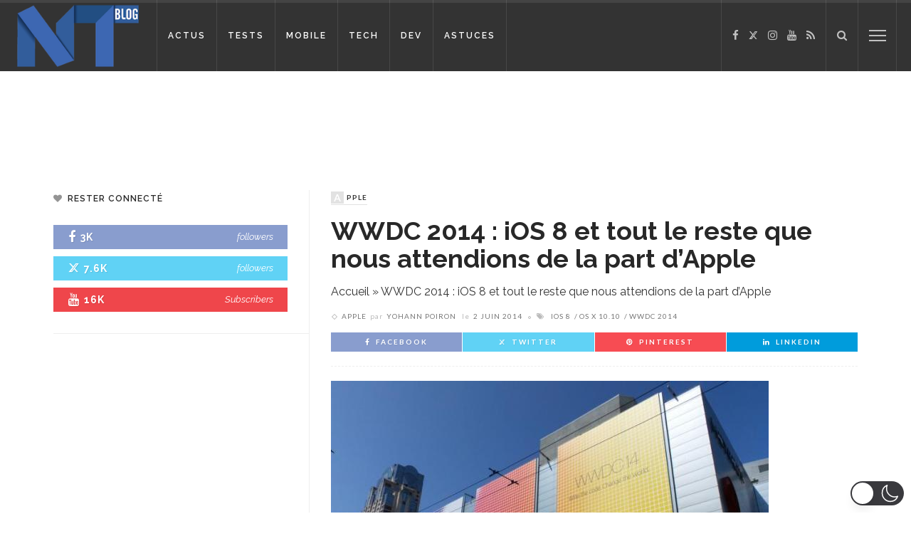

--- FILE ---
content_type: application/javascript; charset=utf-8
request_url: https://fundingchoicesmessages.google.com/f/AGSKWxUMdOBp35_Yx3kTrNo8D9JM1fZ4uVDfNybfM0HYLlkp3fWixapAsJ0PuQYeJNN3B5kgygLL6RplEuU2U0CpZUtItGEgIoqIp_gcgwaTiBxUJyJd5q8k7tlzUUVoip65X7VKU1fRKUIPPCRtG9fOY-PuO_Y6nOyW0EJV000jWeXhlA_gAept1saJJrd2/__preorderad..php?nats=/adsline./adiframeanchor./advert34.
body_size: -1290
content:
window['2f1fad22-1b28-48a0-aff5-2718b73c2a76'] = true;